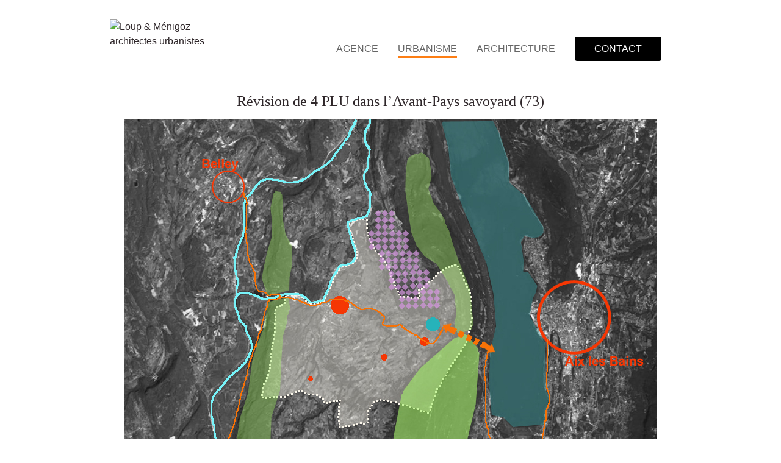

--- FILE ---
content_type: text/html; charset=utf-8
request_url: https://www.loup-architectes.com/revision-du-PLU-de-St-Paul-sur-Yenne-73-avec-evaluation-environnementale
body_size: 4748
content:
<!DOCTYPE html>
<html lang="fr">
<head>
	<meta charset="utf-8" />
	<meta http-equiv="imagetoolbar" content="no"/>
	<meta http-equiv="X-UA-Compatible" content="IE=edge,chrome=1">
	
	 <meta name="robots" content="index, follow, all">
	<meta name="viewport" content="width=device-width, initial-scale=1.0">
	<meta name="apple-mobile-web-app-capable" content="no">
	<meta name="apple-touch-fullscreen" content="yes">
	<meta name="msapplication-tap-highlight" content="no">
	<script>
var mediabox_settings={"auto_detect":true,"ns":"box","tt_img":true,"sel_g":"#documents_portfolio a[type='image\/jpeg'],#documents_portfolio a[type='image\/png'],#documents_portfolio a[type='image\/gif']","sel_c":".mediabox","str_ssStart":"Diaporama","str_ssStop":"Arr\u00eater","str_cur":"{current}\/{total}","str_prev":"Pr\u00e9c\u00e9dent","str_next":"Suivant","str_close":"Fermer","str_loading":"Chargement\u2026","str_petc":"Taper \u2019Echap\u2019 pour fermer","str_dialTitDef":"Boite de dialogue","str_dialTitMed":"Affichage d\u2019un media","splash_url":"","lity":{"skin":"_simple-dark","maxWidth":"90%","maxHeight":"90%","minWidth":"400px","minHeight":"","slideshow_speed":"2500","opacite":"0.9","defaultCaptionState":"expanded"}};
</script>
<!-- insert_head_css -->
<link rel='stylesheet' href='local/cache-css/32e4b2464d2d536cbd7b2cca8a9e4be4.css?1764934073' type='text/css' />






	
	
	
	
<script type='text/javascript' src='local/cache-js/786bdf3d79409f567e52ef55eee71de5.js?1764934073'></script>










<!-- insert_head -->





<link rel="shortcut icon" href="local/cache-gd2/3b/20125795b1979063313bd83a0e42b4.ico?1666712738" type="image/x-icon" />
<link rel="apple-touch-icon" sizes="57x57" href="local/cache-gd2/03/9d5c9ed6e25796219fadefa497095d.png?1666712738" />
<link rel="apple-touch-icon" sizes="114x114" href="local/cache-gd2/af/166d120026049d07ac81fe78d01fdc.png?1666712738" />
<link rel="apple-touch-icon" sizes="72x72" href="local/cache-gd2/fa/e6e44a99f24d3ab8721fafd406961d.png?1666712738" />
<link rel="apple-touch-icon" sizes="144x144" href="local/cache-gd2/db/7782b36a652f5b014809ee71693270.png?1666712739" />
<link rel="apple-touch-icon" sizes="60x60" href="local/cache-gd2/92/0b3d31589302a59a33e563f7733740.png?1666712739" />
<link rel="apple-touch-icon" sizes="120x120" href="local/cache-gd2/8f/ae45f3c2adfd2bc239738eed255e89.png?1666712739" />
<link rel="apple-touch-icon" sizes="76x76" href="local/cache-gd2/8e/bc589b250e07eae6791ad637becb50.png?1666712739" />
<link rel="icon" type="image/png" href="local/cache-gd2/f3/d5960e0600bf10bf2238202d0c1225.png?1666712739" sizes="96x96" />
<link rel="icon" type="image/png" href="local/cache-gd2/9d/389978653a32b327aa4095c09167c6.png?1666712739" sizes="16x16" />
<link rel="icon" type="image/png" href="local/cache-gd2/f7/0443f4cea4ec5ff3a260ed78a23ef6.png?1666712738" sizes="32x32" />
<link rel="icon" type="image/png" href="local/cache-gd2/e4/b8f5a2330d04188bb812ab1056f4ac.png?1666712739" sizes="192x192" />
<meta name="msapplication-TileImage" content="local/cache-gd2/af/166d120026049d07ac81fe78d01fdc.png?1666712738" />

<meta name="msapplication-TileColor" content="#ff8000" />
<meta name="theme-color" content="#ff8000" /><script>htactif=1;document.createElement('picture'); var image_responsive_retina_hq = 0;</script><script>image_responsive_retina_hq = 1;</script>



		<link rel="alternate" type="application/json+oembed" href="https://www.loup-architectes.com/oembed.api/?format=json&amp;url=https%3A%2F%2Fwww.loup-architectes.com%2Frevision-du-PLU-de-St-Paul-sur-Yenne-73-avec-evaluation-environnementale" />
	
	
	
	<link rel="alternate" type="application/rss+xml" title="Syndiquer tout le site" href="spip.php?page=backend" />	<title>Révision de 4 PLU dans l’Avant-Pays savoyard (73) - Loup &amp; Ménigoz architectes urbanistes</title>
	<meta name="description" content=" MAITRE D&#039;OUVRAGE : communes de Yenne, de St Jean de Chevelu, de St Paul sur Yenne et de Traize EQUIPE : architecte (&#8230;) " />
	<link rel="canonical" href="https://www.loup-architectes.com/revision-du-PLU-de-St-Paul-sur-Yenne-73-avec-evaluation-environnementale" />
<!-- Plugin Métas + -->
<!-- Dublin Core -->
<link rel="schema.DC" href="https://purl.org/dc/elements/1.1/" />
<link rel="schema.DCTERMS" href="https://purl.org/dc/terms/" />
<meta name="DC.Format" content="text/html" />
<meta name="DC.Type" content="Text" />
<meta name="DC.Language" content="fr" />
<meta name="DC.Title" lang="fr" content="R&#233;vision de 4 PLU dans l&#039;Avant-Pays savoyard (73) &#8211; Loup &#38; M&#233;nigoz architectes urbanistes" />
<meta name="DC.Description.Abstract" lang="fr" content="MAITRE D&#039;OUVRAGE : communes de Yenne, de St Jean de Chevelu, de St Paul sur Yenne et de Traize EQUIPE : architecte urbaniste mandataire : LOUP &#38; MENIGOZ paysagiste environnementaliste : KARUM&#8230;" />
<meta name="DC.Date" content="2022-11-15" />
<meta name="DC.Date.Modified" content="2022-11-15" />
<meta name="DC.Identifier" content="https://www.loup-architectes.com/revision-du-PLU-de-St-Paul-sur-Yenne-73-avec-evaluation-environnementale" />
<meta name="DC.Publisher" content="Loup &#38; M&#233;nigoz architectes urbanistes" />
<meta name="DC.Source" content="https://www.loup-architectes.com" />

<meta name="DC.Creator" content="erational" />


<meta name="DC.Subject" content="r&#233;glement" />




<!-- Open Graph -->
 
<meta property="og:rich_attachment" content="true" />

<meta property="og:site_name" content="Loup &#38; M&#233;nigoz architectes urbanistes" />
<meta property="og:type" content="article" />
<meta property="og:title" content="R&#233;vision de 4 PLU dans l&#039;Avant-Pays savoyard (73) &#8211; Loup &#38; M&#233;nigoz architectes urbanistes" />
<meta property="og:locale" content="fr_FR" />
<meta property="og:url" content="https://www.loup-architectes.com/revision-du-PLU-de-St-Paul-sur-Yenne-73-avec-evaluation-environnementale" />
<meta property="og:description" content="MAITRE D&#039;OUVRAGE : communes de Yenne, de St Jean de Chevelu, de St Paul sur Yenne et de Traize EQUIPE : architecte urbaniste mandataire : LOUP &#38; MENIGOZ paysagiste environnementaliste : KARUM&#8230;" />

 

<meta property="og:image" content="https://www.loup-architectes.com/local/cache-vignettes/L1199xH630/f87324eb50cfc82ba10630d0029111-19fb8.jpg" />
<meta property="og:image:width" content="1199" />
<meta property="og:image:height" content="630" />
<meta property="og:image:type" content="image/jpeg" />


 

<meta property="og:image" content="https://www.loup-architectes.com/local/cache-vignettes/L873xH458/14ccd5a9be2019e4022129acff2b5b-fa7b9.jpg" />
<meta property="og:image:width" content="873" />
<meta property="og:image:height" content="458" />
<meta property="og:image:type" content="image/jpeg" />


 

<meta property="og:image" content="https://www.loup-architectes.com/local/cache-vignettes/L1200xH630/ad0477c5065bb9b8e189de0e15d2ca-073bf.jpg" />
<meta property="og:image:width" content="1200" />
<meta property="og:image:height" content="630" />
<meta property="og:image:type" content="image/jpeg" />



<meta property="article:published_time" content="2022-11-15" />
<meta property="article:modified_time" content="2022-11-15" />

<meta property="article:author" content="erational" />


<meta property="article:tag" content="r&#233;glement" />







<!-- Twitter Card -->
<meta name="twitter:card" content="summary_large_image" />
<meta name="twitter:title" content="R&#233;vision de 4 PLU dans l&#039;Avant-Pays savoyard (73) &#8211; Loup &#38; M&#233;nigoz architectes urbanistes" />
<meta name="twitter:description" content="MAITRE D&#039;OUVRAGE : communes de Yenne, de St Jean de Chevelu, de St Paul sur Yenne et de Traize EQUIPE : architecte urbaniste mandataire : LOUP &#38; MENIGOZ paysagiste environnementaliste : KARUM&#8230;" />
<meta name="twitter:dnt" content="on" />
<meta name="twitter:url" content="https://www.loup-architectes.com/revision-du-PLU-de-St-Paul-sur-Yenne-73-avec-evaluation-environnementale" />

<meta name="twitter:image" content="https://www.loup-architectes.com/local/cache-vignettes/L506xH253/1000c14b7720c754cf594a86de6cfd-441d4.jpg?1668520529" />
</head>

<body class="page page-article">
<!-- header -->
<header class="header rwd-hidden" role="banner" id="top">
	<div class="container">
		<div class="row">
			 <div class="col-lg-2 offset-lg-1">
				<div class="header-logo">
					<a href="https://www.loup-architectes.com"><img src='plugins/archi/img/logo-loup-archi.svg?1670506137' alt='Loup &#38; M&#233;nigoz architectes urbanistes' width='1000' height='632' /></a>
				</div>
			 </div>

			 
			<div class="col-lg-8 right">
				<ul class="header-nav">
					
					  <li><a href="L-equipe-de-Loup-Menigoz-architectes-urbanistes"class="nav-lnk">Agence</a></li>
					
					  <li><a href="urbanisme"class="nav-lnk on">Urbanisme</a></li>
					
					  <li><a href="Architecture"class="nav-lnk">Architecture</a></li>
					
					
					<li><a href="Contact" class="bouton">Contact</a></li>
					
				</ul>
			</div>
		</div>
	</div>
</header>
<!-- #header -->

<!-- header responsive (fixed navbar) -->
<nav class="navbar navbar-expand-lg navbar-dark fixed-top rwd-show">
	<a class="navbar-brand" href="https://www.loup-architectes.com"><img src='plugins/archi/img/logo-loup-archi.svg?1670506137' alt='Loup &#38; M&#233;nigoz architectes urbanistes' width='1000' height='632' /></a>
	<button class="navbar-toggler" type="button" data-toggle="collapse" data-target="#navbarCollapse" aria-controls="navbarCollapse" aria-expanded="false" aria-label="Toggle navigation">
		<span class="navbar-toggler-icon"></span>
	</button>
	<div class="collapse navbar-collapse" id="navbarCollapse">
		<ul class="navbar-nav mr-auto">
			
			  <li class="nav-item"><a href="L-equipe-de-Loup-Menigoz-architectes-urbanistes" class="nav-link">Agence</a></li>
			
			  <li class="nav-item"><a href="urbanisme" class="nav-link on">Urbanisme</a></li>
			
			  <li class="nav-item"><a href="Architecture" class="nav-link">Architecture</a></li>
			
			
			<li class="nav-item mt-4"><a href="Contact" class="bouton">Contact</a></li>
			
		</ul>
	</div>
</nav>
<!-- header responsive -->
<!-- content -->
<div class="content">
	<div class="container">
		<div class="row">
			
			 
			<div class="col-lg-1">
				<h1 class="article-h1 right h1-back-rwd"><a href="urbanisme" class="icone-back"><i class="icon icon-arrow-left fa-icon icon"><svg role="img" width="0" height="0" aria-labelledby="icon-title-b0c3"><title id="icon-title-b0c3">back</title><use xlink:href="plugins/auto/fontawesome/v1.1.0/img/fa/solid.svg?1721994461#arrow-left"></use></svg></i> </a></h1>
			</div>


			<div class="col-lg-10">
				
				<h1 class="article-h1 center crayon article-titre-13 ">Révision de 4 PLU dans l&#8217;Avant-Pays savoyard (73)</h1>

				
				
				
				<figure class="article-figure wow fadeIn">
					<img src='local/cache-vignettes/L873xH959/1_carte_contexte-8a299.jpg?1666710285' width='873' height='959' alt='' />
									</figure>
				

				<div class="article-contenu">
					<div class="row">
						<div class="col-lg-7">
							<div class="article">
								
								
								<div class="crayon article-texte-13 article-texte"><p>Afin de rendre leur document d’urbanisme  compatible avec le SCOT de l’APS approuvé en 2015, les 4 communes, qui avaient approuvé leur précédent PLU entre 2003 et 2005, ont décidé de travailler ensemble pour lancer la révision de leur PLU, conscientes de leurs caractéristiques communes et de leurs complémentarités&nbsp;:</p>
<ul class="spip" role="list"><li> Installées entre le mont du Chat, la montagne de Chevru et le Rhône, leur territoire est riche de différentes unités paysagères&nbsp;; Les 4 communes sont soumises à la loi Montagne.</li><li> De nombreux espaces naturels remarquables induisent la réalisation d’une évaluation environnementale pour chaque commune (zones Natura 2000, APPB, zones humides, tourbières, pelouses sèches)&nbsp;;</li><li> Une proximité de l’agglomération Chambéry/Aix grâce au tunnel du Chat, génère le risque d’une périurbanisation&nbsp;;</li><li> Une agriculture dynamique dans un territoire encore préservé&nbsp;: fédérée par la coopérative laitière de Yenne et diversifiée par le vignoble du coteau Jongieux/St-Jean&nbsp;;</li><li> Un tourisme doux profitant des lacs, du Rhône et des itinéraires de randonnées et VTT&nbsp;;</li><li> Un patrimoine riche&nbsp;: sites classés, bourg moyenâgeux de Yenne, monuments historiques, nombreuses maisons fortes disséminées sur le territoire.</li></ul> </div>
								<div class="crayon article-date_projet-13 article-date-projet">2017-2020</div>
								
								
							</div>
						</div>
						<div class="col-lg-5">
							<div class="article-chapo crayon article-chapo-13 ">
								<p><strong>MAITRE D&#8217;OUVRAGE&nbsp;:</strong> <br class='autobr' />
communes de Yenne, de St Jean de Chevelu, de St Paul sur Yenne et de Traize</p>
<p><strong>EQUIPE&nbsp;:</strong><br class='autobr' />
architecte urbaniste mandataire&nbsp;: LOUP &amp; MENIGOZ<br class='autobr' />
paysagiste environnementaliste&nbsp;: KARUM<br class='autobr' />
urbaniste programmiste&nbsp;: ISERAMO<br class='autobr' />
cartographe SIG&nbsp;: INFOSIG<br class='autobr' />
avocat&nbsp;: Ségolène COGNAT</p>
							</div>
						</div>
					</div>
				</div>

				
				
				
				<figure class="article-figure wow fadeIn">
					<img src='local/cache-vignettes/L960xH640/3-f8a22.jpg?1682686163' width='960' height='640' alt='' />
									</figure>
				
				
				
				<figure class="article-figure wow fadeIn">
					<img src='local/cache-vignettes/L960xH640/4-7351c.jpg?1682686163' width='960' height='640' alt='' />
									</figure>
				
				
				
				<figure class="article-figure wow fadeIn">
					<img src='local/cache-vignettes/L960xH640/5-a768d.jpg?1682686164' width='960' height='640' alt='' />
									</figure>
				
				
				
				<figure class="article-figure wow fadeIn">
					<img src='local/cache-vignettes/L960xH640/6-e23d1.jpg?1682686164' width='960' height='640' alt='' />
									</figure>
				
				
				 	
				<figure class="article-figure wow fadeIn">
					<img src='local/cache-vignettes/L960xH969/2-oap-yenne-fcf78.jpg?1682686164' width='960' height='969' alt='R&#233;vision de 4 PLU dans l&#039;Avant-Pays savoyard (73) - OAP Yenne' />
					<figcaption class='spip_doc_legende'>
	 <div class='spip_doc_titre  crayon document-titre-38 '><strong>OAP Yenne
</strong></div>
	 
	 
</figcaption>				</figure>
				

			</div>
		</div>
	</div>
</div>
<!-- #content -->

<footer class="footer">
	<div class="container">
		<div class="go-top">
			<a href="#top"><img src="plugins/archi/img/but-top.png" alt="haut de page" width="50" height="50" /></a>
		</div>

		<div class="row">
			<div class="col-lg-2 offset-lg-1">
				<div class="footer-logo"><img src='plugins/archi/img/logo-loup-archi-gray.svg?1670506140' alt='Loup &#38; M&#233;nigoz architectes urbanistes' width='1000' height='489' /></div>
			</div>

			<div class="col-lg-8">
				<div class="footer-adresse-wrapper">
					<div class="footer-adresse">
						<h3 class="crayon meta-valeur-archi__footer_titre ">Loup Ménigoz architectes urbanistes</h3>
						<address class="crayon meta-valeur-archi__footer_adresse "><p>6 place de Genève<br class='autobr' />
73000 Chambéry<br class='autobr' />
tél. <a href="tel:+33479724956">04&nbsp;79&nbsp;72&nbsp;49&nbsp;56</a><br class='autobr' />
mail&nbsp;: <a href="mailto:contact@loup-architectes.com" class="spip_mail">contact@loup-architectes.com</a></p></address>
					</div>
					
					<div class="footer-liens">
						
						<a href="droits-et-reproductions">mentions légales</a>
						
					</div>
					
				</div>
			</div>
		</div>
	</div>
</footer></body>
</html>
